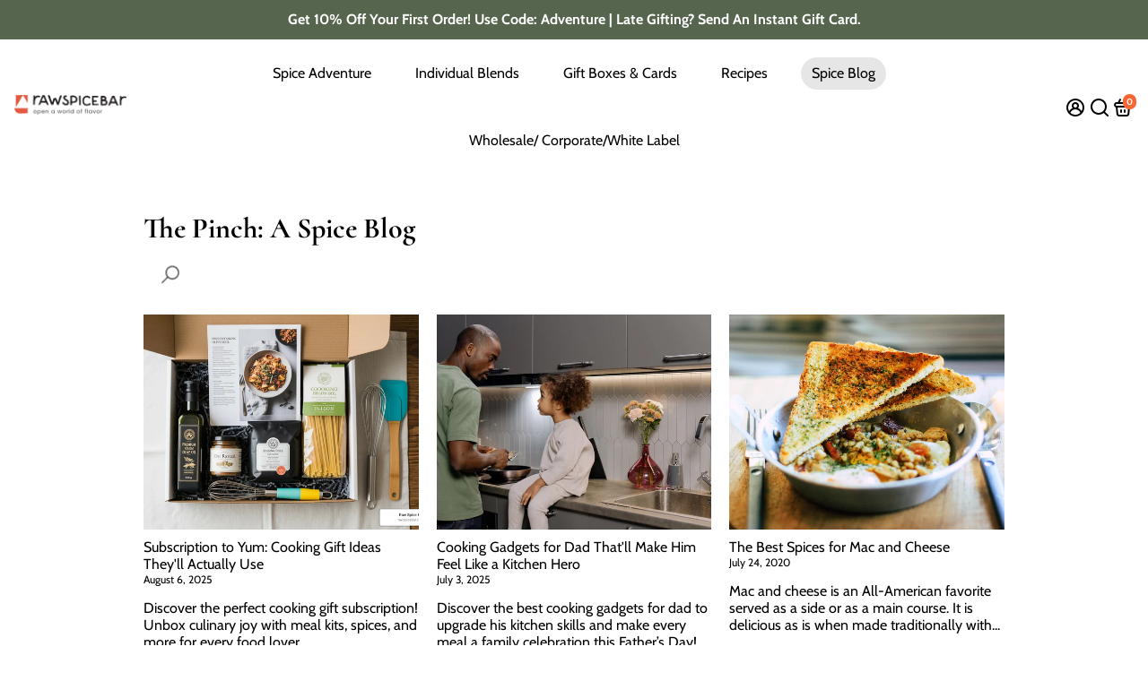

--- FILE ---
content_type: text/css
request_url: https://d2xvgzwm836rzd.cloudfront.net/blog_styles--rawspicebar1.min.css?v=1733854206488
body_size: 4828
content:
.bloggle--blog-item-button { border: none; } #bloggy--article a:not(.bggle_button-link) {font-weight: 400;} #bloggy--article a:not(.bggle_button-link):hover {}.blog-layout__main {max-width: 100%;} #bloggy--article p.text--1632319016101, #bloggy--article li.text--1632319016101, #bloggy--article h6.text--1632319016101, #bloggy--article h5.text--1632319016101, #bloggy--article h4.text--1632319016101, #bloggy--article h3.text--1632319016101, #bloggy--article h2.text--1632319016101, #bloggy--article h1.text--1632319016101, #bloggy--article span.text--1632319016101, #bloggle_article-layout p.text--1632319016101, #bloggle_article-layout li.text--1632319016101, #bloggle_article-layout h6.text--1632319016101, #bloggle_article-layout h5.text--1632319016101, #bloggle_article-layout h4.text--1632319016101, #bloggle_article-layout h3.text--1632319016101, #bloggle_article-layout h2.text--1632319016101, #bloggle_article-layout h1.text--1632319016101, #bloggle_article-layout span.text--1632319016101, #bloggle--blog_layout p.text--1632319016101, #bloggle--blog_layout li.text--1632319016101, #bloggle--blog_layout h6.text--1632319016101, #bloggle--blog_layout h5.text--1632319016101, #bloggle--blog_layout h4.text--1632319016101, #bloggle--blog_layout h3.text--1632319016101, #bloggle--blog_layout h2.text--1632319016101, #bloggle--blog_layout h1.text--1632319016101, #bloggle--blog_layout span.text--1632319016101 {font-weight:400;text-transform: none;font-style: normal;color: #000000;text-decoration:none;font-size:14px;line-height:20px;} #bloggy--article a.text--1632319016101 {text-transform: none;font-style: normal;font-size:14px;line-height:20px;}@media screen and (min-width: 768px) and (max-width: 1024px) { #bloggy--article p.text--1632319016101, #bloggy--article li.text--1632319016101, #bloggy--article h6.text--1632319016101, #bloggy--article h5.text--1632319016101, #bloggy--article h4.text--1632319016101, #bloggy--article h3.text--1632319016101, #bloggy--article h2.text--1632319016101, #bloggy--article h1.text--1632319016101, #bloggy--article span.text--1632319016101, #bloggle_article-layout p.text--1632319016101, #bloggle_article-layout li.text--1632319016101, #bloggle_article-layout h6.text--1632319016101, #bloggle_article-layout h5.text--1632319016101, #bloggle_article-layout h4.text--1632319016101, #bloggle_article-layout h3.text--1632319016101, #bloggle_article-layout h2.text--1632319016101, #bloggle_article-layout h1.text--1632319016101, #bloggle_article-layout span.text--1632319016101, #bloggle--blog_layout p.text--1632319016101, #bloggle--blog_layout li.text--1632319016101, #bloggle--blog_layout h6.text--1632319016101, #bloggle--blog_layout h5.text--1632319016101, #bloggle--blog_layout h4.text--1632319016101, #bloggle--blog_layout h3.text--1632319016101, #bloggle--blog_layout h2.text--1632319016101, #bloggle--blog_layout h1.text--1632319016101, #bloggle--blog_layout span.text--1632319016101 {font-size:13px;line-height:18px;}}@media screen and (max-width: 767px) { #bloggy--article p.text--1632319016101, #bloggy--article li.text--1632319016101, #bloggy--article h6.text--1632319016101, #bloggy--article h5.text--1632319016101, #bloggy--article h4.text--1632319016101, #bloggy--article h3.text--1632319016101, #bloggy--article h2.text--1632319016101, #bloggy--article h1.text--1632319016101, #bloggy--article span.text--1632319016101, #bloggle_article-layout p.text--1632319016101, #bloggle_article-layout li.text--1632319016101, #bloggle_article-layout h6.text--1632319016101, #bloggle_article-layout h5.text--1632319016101, #bloggle_article-layout h4.text--1632319016101, #bloggle_article-layout h3.text--1632319016101, #bloggle_article-layout h2.text--1632319016101, #bloggle_article-layout h1.text--1632319016101, #bloggle_article-layout span.text--1632319016101, #bloggle--blog_layout p.text--1632319016101, #bloggle--blog_layout li.text--1632319016101, #bloggle--blog_layout h6.text--1632319016101, #bloggle--blog_layout h5.text--1632319016101, #bloggle--blog_layout h4.text--1632319016101, #bloggle--blog_layout h3.text--1632319016101, #bloggle--blog_layout h2.text--1632319016101, #bloggle--blog_layout h1.text--1632319016101, #bloggle--blog_layout span.text--1632319016101 {font-size:12px;line-height:16px;}} #bloggy--article p.text--1632319005411, #bloggy--article li.text--1632319005411, #bloggy--article h6.text--1632319005411, #bloggy--article h5.text--1632319005411, #bloggy--article h4.text--1632319005411, #bloggy--article h3.text--1632319005411, #bloggy--article h2.text--1632319005411, #bloggy--article h1.text--1632319005411, #bloggy--article span.text--1632319005411, #bloggle_article-layout p.text--1632319005411, #bloggle_article-layout li.text--1632319005411, #bloggle_article-layout h6.text--1632319005411, #bloggle_article-layout h5.text--1632319005411, #bloggle_article-layout h4.text--1632319005411, #bloggle_article-layout h3.text--1632319005411, #bloggle_article-layout h2.text--1632319005411, #bloggle_article-layout h1.text--1632319005411, #bloggle_article-layout span.text--1632319005411, #bloggle--blog_layout p.text--1632319005411, #bloggle--blog_layout li.text--1632319005411, #bloggle--blog_layout h6.text--1632319005411, #bloggle--blog_layout h5.text--1632319005411, #bloggle--blog_layout h4.text--1632319005411, #bloggle--blog_layout h3.text--1632319005411, #bloggle--blog_layout h2.text--1632319005411, #bloggle--blog_layout h1.text--1632319005411, #bloggle--blog_layout span.text--1632319005411 {font-weight:400;text-transform: none;font-style: normal;color: #000000;text-decoration:none;font-size:14px;line-height:20px;} #bloggy--article a.text--1632319005411 {text-transform: none;font-style: normal;font-size:14px;line-height:20px;}@media screen and (min-width: 768px) and (max-width: 1024px) { #bloggy--article p.text--1632319005411, #bloggy--article li.text--1632319005411, #bloggy--article h6.text--1632319005411, #bloggy--article h5.text--1632319005411, #bloggy--article h4.text--1632319005411, #bloggy--article h3.text--1632319005411, #bloggy--article h2.text--1632319005411, #bloggy--article h1.text--1632319005411, #bloggy--article span.text--1632319005411, #bloggle_article-layout p.text--1632319005411, #bloggle_article-layout li.text--1632319005411, #bloggle_article-layout h6.text--1632319005411, #bloggle_article-layout h5.text--1632319005411, #bloggle_article-layout h4.text--1632319005411, #bloggle_article-layout h3.text--1632319005411, #bloggle_article-layout h2.text--1632319005411, #bloggle_article-layout h1.text--1632319005411, #bloggle_article-layout span.text--1632319005411, #bloggle--blog_layout p.text--1632319005411, #bloggle--blog_layout li.text--1632319005411, #bloggle--blog_layout h6.text--1632319005411, #bloggle--blog_layout h5.text--1632319005411, #bloggle--blog_layout h4.text--1632319005411, #bloggle--blog_layout h3.text--1632319005411, #bloggle--blog_layout h2.text--1632319005411, #bloggle--blog_layout h1.text--1632319005411, #bloggle--blog_layout span.text--1632319005411 {font-size:13px;line-height:18px;}}@media screen and (max-width: 767px) { #bloggy--article p.text--1632319005411, #bloggy--article li.text--1632319005411, #bloggy--article h6.text--1632319005411, #bloggy--article h5.text--1632319005411, #bloggy--article h4.text--1632319005411, #bloggy--article h3.text--1632319005411, #bloggy--article h2.text--1632319005411, #bloggy--article h1.text--1632319005411, #bloggy--article span.text--1632319005411, #bloggle_article-layout p.text--1632319005411, #bloggle_article-layout li.text--1632319005411, #bloggle_article-layout h6.text--1632319005411, #bloggle_article-layout h5.text--1632319005411, #bloggle_article-layout h4.text--1632319005411, #bloggle_article-layout h3.text--1632319005411, #bloggle_article-layout h2.text--1632319005411, #bloggle_article-layout h1.text--1632319005411, #bloggle_article-layout span.text--1632319005411, #bloggle--blog_layout p.text--1632319005411, #bloggle--blog_layout li.text--1632319005411, #bloggle--blog_layout h6.text--1632319005411, #bloggle--blog_layout h5.text--1632319005411, #bloggle--blog_layout h4.text--1632319005411, #bloggle--blog_layout h3.text--1632319005411, #bloggle--blog_layout h2.text--1632319005411, #bloggle--blog_layout h1.text--1632319005411, #bloggle--blog_layout span.text--1632319005411 {font-size:12px;line-height:16px;}} #bloggy--article p.text--1632318992437, #bloggy--article li.text--1632318992437, #bloggy--article h6.text--1632318992437, #bloggy--article h5.text--1632318992437, #bloggy--article h4.text--1632318992437, #bloggy--article h3.text--1632318992437, #bloggy--article h2.text--1632318992437, #bloggy--article h1.text--1632318992437, #bloggy--article span.text--1632318992437, #bloggle_article-layout p.text--1632318992437, #bloggle_article-layout li.text--1632318992437, #bloggle_article-layout h6.text--1632318992437, #bloggle_article-layout h5.text--1632318992437, #bloggle_article-layout h4.text--1632318992437, #bloggle_article-layout h3.text--1632318992437, #bloggle_article-layout h2.text--1632318992437, #bloggle_article-layout h1.text--1632318992437, #bloggle_article-layout span.text--1632318992437, #bloggle--blog_layout p.text--1632318992437, #bloggle--blog_layout li.text--1632318992437, #bloggle--blog_layout h6.text--1632318992437, #bloggle--blog_layout h5.text--1632318992437, #bloggle--blog_layout h4.text--1632318992437, #bloggle--blog_layout h3.text--1632318992437, #bloggle--blog_layout h2.text--1632318992437, #bloggle--blog_layout h1.text--1632318992437, #bloggle--blog_layout span.text--1632318992437 {font-weight:400;text-transform: none;font-style: normal;color: #000000;text-decoration:none;font-size:14px;line-height:20px;} #bloggy--article a.text--1632318992437 {text-transform: none;font-style: normal;font-size:14px;line-height:20px;}@media screen and (min-width: 768px) and (max-width: 1024px) { #bloggy--article p.text--1632318992437, #bloggy--article li.text--1632318992437, #bloggy--article h6.text--1632318992437, #bloggy--article h5.text--1632318992437, #bloggy--article h4.text--1632318992437, #bloggy--article h3.text--1632318992437, #bloggy--article h2.text--1632318992437, #bloggy--article h1.text--1632318992437, #bloggy--article span.text--1632318992437, #bloggle_article-layout p.text--1632318992437, #bloggle_article-layout li.text--1632318992437, #bloggle_article-layout h6.text--1632318992437, #bloggle_article-layout h5.text--1632318992437, #bloggle_article-layout h4.text--1632318992437, #bloggle_article-layout h3.text--1632318992437, #bloggle_article-layout h2.text--1632318992437, #bloggle_article-layout h1.text--1632318992437, #bloggle_article-layout span.text--1632318992437, #bloggle--blog_layout p.text--1632318992437, #bloggle--blog_layout li.text--1632318992437, #bloggle--blog_layout h6.text--1632318992437, #bloggle--blog_layout h5.text--1632318992437, #bloggle--blog_layout h4.text--1632318992437, #bloggle--blog_layout h3.text--1632318992437, #bloggle--blog_layout h2.text--1632318992437, #bloggle--blog_layout h1.text--1632318992437, #bloggle--blog_layout span.text--1632318992437 {font-size:13px;line-height:18px;}}@media screen and (max-width: 767px) { #bloggy--article p.text--1632318992437, #bloggy--article li.text--1632318992437, #bloggy--article h6.text--1632318992437, #bloggy--article h5.text--1632318992437, #bloggy--article h4.text--1632318992437, #bloggy--article h3.text--1632318992437, #bloggy--article h2.text--1632318992437, #bloggy--article h1.text--1632318992437, #bloggy--article span.text--1632318992437, #bloggle_article-layout p.text--1632318992437, #bloggle_article-layout li.text--1632318992437, #bloggle_article-layout h6.text--1632318992437, #bloggle_article-layout h5.text--1632318992437, #bloggle_article-layout h4.text--1632318992437, #bloggle_article-layout h3.text--1632318992437, #bloggle_article-layout h2.text--1632318992437, #bloggle_article-layout h1.text--1632318992437, #bloggle_article-layout span.text--1632318992437, #bloggle--blog_layout p.text--1632318992437, #bloggle--blog_layout li.text--1632318992437, #bloggle--blog_layout h6.text--1632318992437, #bloggle--blog_layout h5.text--1632318992437, #bloggle--blog_layout h4.text--1632318992437, #bloggle--blog_layout h3.text--1632318992437, #bloggle--blog_layout h2.text--1632318992437, #bloggle--blog_layout h1.text--1632318992437, #bloggle--blog_layout span.text--1632318992437 {font-size:12px;line-height:16px;}} #bloggy--article p.text--1632318980707, #bloggy--article li.text--1632318980707, #bloggy--article h6.text--1632318980707, #bloggy--article h5.text--1632318980707, #bloggy--article h4.text--1632318980707, #bloggy--article h3.text--1632318980707, #bloggy--article h2.text--1632318980707, #bloggy--article h1.text--1632318980707, #bloggy--article span.text--1632318980707, #bloggle_article-layout p.text--1632318980707, #bloggle_article-layout li.text--1632318980707, #bloggle_article-layout h6.text--1632318980707, #bloggle_article-layout h5.text--1632318980707, #bloggle_article-layout h4.text--1632318980707, #bloggle_article-layout h3.text--1632318980707, #bloggle_article-layout h2.text--1632318980707, #bloggle_article-layout h1.text--1632318980707, #bloggle_article-layout span.text--1632318980707, #bloggle--blog_layout p.text--1632318980707, #bloggle--blog_layout li.text--1632318980707, #bloggle--blog_layout h6.text--1632318980707, #bloggle--blog_layout h5.text--1632318980707, #bloggle--blog_layout h4.text--1632318980707, #bloggle--blog_layout h3.text--1632318980707, #bloggle--blog_layout h2.text--1632318980707, #bloggle--blog_layout h1.text--1632318980707, #bloggle--blog_layout span.text--1632318980707 {font-weight:400;text-transform: none;font-style: normal;color: #000000;text-decoration:none;font-size:14px;line-height:20px;} #bloggy--article a.text--1632318980707 {text-transform: none;font-style: normal;font-size:14px;line-height:20px;}@media screen and (min-width: 768px) and (max-width: 1024px) { #bloggy--article p.text--1632318980707, #bloggy--article li.text--1632318980707, #bloggy--article h6.text--1632318980707, #bloggy--article h5.text--1632318980707, #bloggy--article h4.text--1632318980707, #bloggy--article h3.text--1632318980707, #bloggy--article h2.text--1632318980707, #bloggy--article h1.text--1632318980707, #bloggy--article span.text--1632318980707, #bloggle_article-layout p.text--1632318980707, #bloggle_article-layout li.text--1632318980707, #bloggle_article-layout h6.text--1632318980707, #bloggle_article-layout h5.text--1632318980707, #bloggle_article-layout h4.text--1632318980707, #bloggle_article-layout h3.text--1632318980707, #bloggle_article-layout h2.text--1632318980707, #bloggle_article-layout h1.text--1632318980707, #bloggle_article-layout span.text--1632318980707, #bloggle--blog_layout p.text--1632318980707, #bloggle--blog_layout li.text--1632318980707, #bloggle--blog_layout h6.text--1632318980707, #bloggle--blog_layout h5.text--1632318980707, #bloggle--blog_layout h4.text--1632318980707, #bloggle--blog_layout h3.text--1632318980707, #bloggle--blog_layout h2.text--1632318980707, #bloggle--blog_layout h1.text--1632318980707, #bloggle--blog_layout span.text--1632318980707 {font-size:13px;line-height:18px;}}@media screen and (max-width: 767px) { #bloggy--article p.text--1632318980707, #bloggy--article li.text--1632318980707, #bloggy--article h6.text--1632318980707, #bloggy--article h5.text--1632318980707, #bloggy--article h4.text--1632318980707, #bloggy--article h3.text--1632318980707, #bloggy--article h2.text--1632318980707, #bloggy--article h1.text--1632318980707, #bloggy--article span.text--1632318980707, #bloggle_article-layout p.text--1632318980707, #bloggle_article-layout li.text--1632318980707, #bloggle_article-layout h6.text--1632318980707, #bloggle_article-layout h5.text--1632318980707, #bloggle_article-layout h4.text--1632318980707, #bloggle_article-layout h3.text--1632318980707, #bloggle_article-layout h2.text--1632318980707, #bloggle_article-layout h1.text--1632318980707, #bloggle_article-layout span.text--1632318980707, #bloggle--blog_layout p.text--1632318980707, #bloggle--blog_layout li.text--1632318980707, #bloggle--blog_layout h6.text--1632318980707, #bloggle--blog_layout h5.text--1632318980707, #bloggle--blog_layout h4.text--1632318980707, #bloggle--blog_layout h3.text--1632318980707, #bloggle--blog_layout h2.text--1632318980707, #bloggle--blog_layout h1.text--1632318980707, #bloggle--blog_layout span.text--1632318980707 {font-size:12px;line-height:16px;}} #bloggy--article p.text--1632318963796, #bloggy--article li.text--1632318963796, #bloggy--article h6.text--1632318963796, #bloggy--article h5.text--1632318963796, #bloggy--article h4.text--1632318963796, #bloggy--article h3.text--1632318963796, #bloggy--article h2.text--1632318963796, #bloggy--article h1.text--1632318963796, #bloggy--article span.text--1632318963796, #bloggle_article-layout p.text--1632318963796, #bloggle_article-layout li.text--1632318963796, #bloggle_article-layout h6.text--1632318963796, #bloggle_article-layout h5.text--1632318963796, #bloggle_article-layout h4.text--1632318963796, #bloggle_article-layout h3.text--1632318963796, #bloggle_article-layout h2.text--1632318963796, #bloggle_article-layout h1.text--1632318963796, #bloggle_article-layout span.text--1632318963796, #bloggle--blog_layout p.text--1632318963796, #bloggle--blog_layout li.text--1632318963796, #bloggle--blog_layout h6.text--1632318963796, #bloggle--blog_layout h5.text--1632318963796, #bloggle--blog_layout h4.text--1632318963796, #bloggle--blog_layout h3.text--1632318963796, #bloggle--blog_layout h2.text--1632318963796, #bloggle--blog_layout h1.text--1632318963796, #bloggle--blog_layout span.text--1632318963796 {font-weight:400;text-transform: none;font-style: normal;color: #000000;text-decoration:none;font-size:14px;line-height:20px;} #bloggy--article a.text--1632318963796 {text-transform: none;font-style: normal;font-size:14px;line-height:20px;}@media screen and (min-width: 768px) and (max-width: 1024px) { #bloggy--article p.text--1632318963796, #bloggy--article li.text--1632318963796, #bloggy--article h6.text--1632318963796, #bloggy--article h5.text--1632318963796, #bloggy--article h4.text--1632318963796, #bloggy--article h3.text--1632318963796, #bloggy--article h2.text--1632318963796, #bloggy--article h1.text--1632318963796, #bloggy--article span.text--1632318963796, #bloggle_article-layout p.text--1632318963796, #bloggle_article-layout li.text--1632318963796, #bloggle_article-layout h6.text--1632318963796, #bloggle_article-layout h5.text--1632318963796, #bloggle_article-layout h4.text--1632318963796, #bloggle_article-layout h3.text--1632318963796, #bloggle_article-layout h2.text--1632318963796, #bloggle_article-layout h1.text--1632318963796, #bloggle_article-layout span.text--1632318963796, #bloggle--blog_layout p.text--1632318963796, #bloggle--blog_layout li.text--1632318963796, #bloggle--blog_layout h6.text--1632318963796, #bloggle--blog_layout h5.text--1632318963796, #bloggle--blog_layout h4.text--1632318963796, #bloggle--blog_layout h3.text--1632318963796, #bloggle--blog_layout h2.text--1632318963796, #bloggle--blog_layout h1.text--1632318963796, #bloggle--blog_layout span.text--1632318963796 {font-size:13px;line-height:18px;}}@media screen and (max-width: 767px) { #bloggy--article p.text--1632318963796, #bloggy--article li.text--1632318963796, #bloggy--article h6.text--1632318963796, #bloggy--article h5.text--1632318963796, #bloggy--article h4.text--1632318963796, #bloggy--article h3.text--1632318963796, #bloggy--article h2.text--1632318963796, #bloggy--article h1.text--1632318963796, #bloggy--article span.text--1632318963796, #bloggle_article-layout p.text--1632318963796, #bloggle_article-layout li.text--1632318963796, #bloggle_article-layout h6.text--1632318963796, #bloggle_article-layout h5.text--1632318963796, #bloggle_article-layout h4.text--1632318963796, #bloggle_article-layout h3.text--1632318963796, #bloggle_article-layout h2.text--1632318963796, #bloggle_article-layout h1.text--1632318963796, #bloggle_article-layout span.text--1632318963796, #bloggle--blog_layout p.text--1632318963796, #bloggle--blog_layout li.text--1632318963796, #bloggle--blog_layout h6.text--1632318963796, #bloggle--blog_layout h5.text--1632318963796, #bloggle--blog_layout h4.text--1632318963796, #bloggle--blog_layout h3.text--1632318963796, #bloggle--blog_layout h2.text--1632318963796, #bloggle--blog_layout h1.text--1632318963796, #bloggle--blog_layout span.text--1632318963796 {font-size:12px;line-height:16px;}} #bloggy--article a.button--1632318795020, #bloggy--article button.button--1632318795020, #bloggle_article-layout button.button--1632318795020, #bloggle_article-layout a.button--1632318795020, #bloggle--blog_layout button.button--1632318795020, #bloggle--blog_layout a.button--1632318795020, #bloggle-template__comment-wrapper button.button--1632318795020, #bloggle-template__comment-wrapper a.button--1632318795020 { cursor: pointer; display: block; width: fit-content;background-color: #FFFFFF;padding-left: 10px;padding-right: 10px;padding-bottom: 10px;padding-top: 10px;font-weight:400;text-transform: none;font-style: normal;color: #000000;text-decoration: none;font-size:14px;line-height:20px;}@media screen and (min-width: 768px) and (max-width: 1024px) {#bloggy--article a.button--1632318795020, #bloggy--article button.button--1632318795020, #bloggle_article-layout button.button--1632318795020, #bloggle_article-layout a.button--1632318795020, #bloggle--blog_layout button.button--1632318795020, #bloggle--blog_layout a.button--1632318795020, #bloggle-template__comment-wrapper button.button--1632318795020, #bloggle-template__comment-wrapper a.button--1632318795020 {font-size:13px;line-height:18px;}}@media screen and (max-width: 767px) {#bloggy--article a.button--1632318795020, #bloggy--article button.button--1632318795020, #bloggle_article-layout button.button--1632318795020, #bloggle_article-layout a.button--1632318795020, #bloggle--blog_layout button.button--1632318795020, #bloggle--blog_layout a.button--1632318795020, #bloggle-template__comment-wrapper button.button--1632318795020, #bloggle-template__comment-wrapper a.button--1632318795020 {font-size:12px;line-height:16px;}}#bloggy--article a.button--1632318795020:hover, #bloggy--article button.button--1632318795020:hover, #bloggle_article-layout button.button--1632318795020:hover, #bloggle_article-layout a.button--1632318795020:hover, #bloggle--blog_layout button.button--1632318795020:hover, #bloggle--blog_layout a.button--1632318795020:hover, #bloggle-template__comment-wrapper button.button--1632318795020:hover, #bloggle-template__comment-wrapper a.button--1632318795020:hover {} #bloggy--article a.button--1632318720931, #bloggy--article button.button--1632318720931, #bloggle_article-layout button.button--1632318720931, #bloggle_article-layout a.button--1632318720931, #bloggle--blog_layout button.button--1632318720931, #bloggle--blog_layout a.button--1632318720931, #bloggle-template__comment-wrapper button.button--1632318720931, #bloggle-template__comment-wrapper a.button--1632318720931 { cursor: pointer; display: block; width: fit-content;background-color: #FFFFFF;padding-left: 10px;padding-right: 10px;padding-bottom: 10px;padding-top: 10px;font-weight:400;text-transform: none;font-style: normal;color: #000000;text-decoration: none;font-size:14px;line-height:20px;}@media screen and (min-width: 768px) and (max-width: 1024px) {#bloggy--article a.button--1632318720931, #bloggy--article button.button--1632318720931, #bloggle_article-layout button.button--1632318720931, #bloggle_article-layout a.button--1632318720931, #bloggle--blog_layout button.button--1632318720931, #bloggle--blog_layout a.button--1632318720931, #bloggle-template__comment-wrapper button.button--1632318720931, #bloggle-template__comment-wrapper a.button--1632318720931 {font-size:13px;line-height:18px;}}@media screen and (max-width: 767px) {#bloggy--article a.button--1632318720931, #bloggy--article button.button--1632318720931, #bloggle_article-layout button.button--1632318720931, #bloggle_article-layout a.button--1632318720931, #bloggle--blog_layout button.button--1632318720931, #bloggle--blog_layout a.button--1632318720931, #bloggle-template__comment-wrapper button.button--1632318720931, #bloggle-template__comment-wrapper a.button--1632318720931 {font-size:12px;line-height:16px;}}#bloggy--article a.button--1632318720931:hover, #bloggy--article button.button--1632318720931:hover, #bloggle_article-layout button.button--1632318720931:hover, #bloggle_article-layout a.button--1632318720931:hover, #bloggle--blog_layout button.button--1632318720931:hover, #bloggle--blog_layout a.button--1632318720931:hover, #bloggle-template__comment-wrapper button.button--1632318720931:hover, #bloggle-template__comment-wrapper a.button--1632318720931:hover {} #bloggy--article .margin_vertical--large {margin-top: 60px;margin-bottom: 60px;} #bloggy--article .padding_vertical--large {padding-top: 60px;padding-bottom: 60px;}@media screen and (min-width: 768px) and (max-width: 1024px) {#bloggy--article .margin_vertical--large {margin-top: 60px;margin-bottom: 60px;}#bloggy--article .padding_vertical--large {padding-top: 60px;padding-bottom: 60px;}}@media screen and (max-width: 767px) {#bloggy--article .margin_vertical--large {margin-top: 60px;margin-bottom: 60px;}#bloggy--article .padding_vertical--large {padding-top: 60px;padding-bottom: 60px;}} #bloggy--article .margin_vertical--medium {margin-top: 40px;margin-bottom: 40px;} #bloggy--article .padding_vertical--medium {padding-top: 40px;padding-bottom: 40px;}@media screen and (min-width: 768px) and (max-width: 1024px) {#bloggy--article .margin_vertical--medium {margin-top: 40px;margin-bottom: 40px;}#bloggy--article .padding_vertical--medium {padding-top: 40px;padding-bottom: 40px;}}@media screen and (max-width: 767px) {#bloggy--article .margin_vertical--medium {margin-top: 40px;margin-bottom: 40px;}#bloggy--article .padding_vertical--medium {padding-top: 40px;padding-bottom: 40px;}} #bloggy--article .margin_vertical--small {margin-top: 20px;margin-bottom: 20px;} #bloggy--article .padding_vertical--small {padding-top: 20px;padding-bottom: 20px;}@media screen and (min-width: 768px) and (max-width: 1024px) {#bloggy--article .margin_vertical--small {margin-top: 15px;margin-bottom: 15px;}#bloggy--article .padding_vertical--small {padding-top: 15px;padding-bottom: 15px;}}@media screen and (max-width: 767px) {#bloggy--article .margin_vertical--small {margin-top: 15px;margin-bottom: 15px;}#bloggy--article .padding_vertical--small {padding-top: 15px;padding-bottom: 15px;}} #bloggy--article .no--margin-vertical {margin-top: 0px;margin-bottom: 0px;} #bloggy--article .no--padding-vertical {padding-top: 0px;padding-bottom: 0px;} #bloggy--article .margin_horizontal--large {margin-left: 60px;margin-right: 60px;} #bloggy--article .padding_horizontal--large {padding-left: 60px;padding-right: 60px;}@media screen and (min-width: 768px) and (max-width: 1024px) {#bloggy--article .margin_horizontal--large {margin-left: 60px;margin-right: 60px;}#bloggy--article .padding_horizontal--large {padding-left: 60px;padding-right: 60px;}}@media screen and (max-width: 767px) {#bloggy--article .margin_horizontal--large {margin-left: 60px;margin-right: 60px;}#bloggy--article .padding_horizontal--large {padding-left: 60px;padding-right: 60px;}} #bloggy--article .margin_horizontal--medium {margin-left: 40px;margin-right: 40px;} #bloggy--article .padding_horizontal--medium {padding-left: 40px;padding-right: 40px;}@media screen and (min-width: 768px) and (max-width: 1024px) {#bloggy--article .margin_horizontal--medium {margin-left: 40px;margin-right: 40px;}#bloggy--article .padding_horizontal--medium {padding-left: 40px;padding-right: 40px;}}@media screen and (max-width: 767px) {#bloggy--article .margin_horizontal--medium {margin-left: 40px;margin-right: 40px;}#bloggy--article .padding_horizontal--medium {padding-left: 40px;padding-right: 40px;}} #bloggy--article .margin_horizontal--small {margin-left: 20px;margin-right: 20px;} #bloggy--article .padding_horizontal--small {padding-left: 20px;padding-right: 20px;}@media screen and (min-width: 768px) and (max-width: 1024px) {#bloggy--article .margin_horizontal--small {margin-left: 15px;margin-right: 15px;}#bloggy--article .padding_horizontal--small {padding-left: 15px;padding-right: 15px;}}@media screen and (max-width: 767px) {#bloggy--article .margin_horizontal--small {margin-left: 15px;margin-right: 15px;}#bloggy--article .padding_horizontal--small {padding-left: 15px;padding-right: 15px;}} #bloggy--article .no--margin-horizontal {margin-left: 0px;margin-right: 0px;} #bloggy--article .no--padding-horizontal {padding-left: 0px;padding-right: 0px;}}@media screen and (max-width: 767px) {#bloggy--article .xs--100 { width: 100% !important; margin-left: 0px !important; margin-right: 0px !important; padding-left: 0px !important; padding-right: 0px !important; }} #bloggy--article .bggle_double-column { display: grid; grid-template-columns: repeat(2, calc(50% - 10px)); column-gap: 20px;}#article-header, #bloggle_rte, #bloggle_article-layout, #bloggle_article, #bloggle--blog_layout .content--container, #bloggle--blog_layout {box-sizing: border-box!important;}/* General *//* ========================= */ .bggle--slider, .bggle--slider-blog { display: block !important; } #bloggy--article ul, #bloggy--article ol { list-style-type: initial !important; } #bloggy--article li::marker { display: initial !important; font-size: inherit !important; } #bloggy--article .bggle_product-container { display: inline-block !important; } #bloggy--article { display: flex; flex-direction: column; } #bloggy--article, #bloggy--article div { -webkit-box-sizing: border-box; -moz-box-sizing: border-box; box-sizing: border-box; } #bloggy--article img[data-sizes="auto"] { display: block; width: 100%; } #bloggy--article .bggle--child-link { padding-left: 20px; } #bloggy--article p a { text-decoration: underline; } #bloggy--article .bggle--block { direction: ltr; } #bloggy--article .bggle_text hr { margin-top: 20px; margin-bottom: 20px; } #bloggy--article .bggle_text a { font-size: inherit; } #preloader { display: none !important; } #bloggy--article .flex-wrap { flex-wrap: wrap; } #bloggy--article .bggle_video iframe { max-width: 100%; min-height: initial !important; } #bloggy--article.bggle-wrapper { padding: 20px; } #bloggy--article .fd--row { display: flex; flex-direction: row; } #bloggy--article .fd--column { display: flex; flex-direction: column; } #bloggy--article .jc--center { justify-content: center; } #bloggy--article .jc--start { justify-content: flex-start; } #bloggy--article .jc--end { justify-content: flex-end; } #bloggy--article .flex--order { order: -2; } #bloggy--article .text__left { text-align: left; } #bloggy--article .fw_700 { font-weight: 700; } #bloggy--article .text__center { text-align: center; } #bloggy--article .text__right { text-align: right; } #bloggy--article .ml--auto { margin-left: auto; } #bloggy--article .mr--auto { margin-right: auto; } #bloggy--article .m--auto { margin-left: auto; margin-right: auto; } .bggle--margin-auto { margin-left: auto !important; margin-right: auto !important; } #bloggy--article .bggle_summary .one-summary{ margin-bottom: 20px; display: flex; flex-direction: row; justify-content: flex-start; align-items: flex-start; } #bloggy--article .bggle_summary .margin-summary{ margin-bottom: 20px; } #bloggy--article .bggle_summary .blggle-summary-iconV2{ display: flex; } #bloggy--article .bggle_summary .one-summary:last-child { margin-bottom: 0px; } #bloggy--article .bggle_summary .text-summary{ padding-left: 20px; width: fit-content; } #bloggy--article .bggle_summary .tick{ width: 20px; margin-top: 3px; } #bloggy--article .margin-top_none { margin-top: 0px !important; } #bloggy--article .margin-bottom_none { margin-bottom: 0px !important; } .bggle_button-link .bloggle_product--infos, .bggle_button-link .bloggle--vendor, .bggle_button-link .bloggle_product--price-currency, .bggle_button-link .bloggle_product--compare-at-price { border: none !important; } .bggle_product-container .bggle_button-link { text-decoration: none; color: inherit; border-bottom: 0px; } #bloggy--article .bggle_button { display: flex; align-items: center; }/* Products *//* ========================= */#bloggy--article .bggle_product-grid button {min-width: auto !important;}#bloggy--article .bggle--compare, #bloggy--article .bggle--price { margin-left: 4px; margin-right: 4px;}#bloggy--article .bggle--compare { text-decoration: line-through;}#bloggy--article .bloggle_product--img { margin-left: auto; margin-right: auto;}#bloggy--article .bggle--slider { display: flex; flex-direction: row; justify-content: center;}#bloggy--article .bloggle_product--price, #bloggy--article .bloggle_product--price-currency { margin-top: 0px; margin-bottom: 0px;}#bloggy--article .bggle_spacer { display: flex; flex-direction: row; align-items: center;}#bloggy--article .bggle--slider .bggle_product { cursor: pointer;}#bloggy--article .bloggle_product--infos { margin-bottom: 10px;}#bloggy--article .bggle_product-container { display: flex; flex-direction: column;}#bloggy--article strong { font-weight: 700;}#bloggy--article .bggle_product-container .bloggle_product--img { max-width: 100%;}#bloggy--article .tns-nav { text-align: center; margin-top: 10px; margin-bottom: 10px;}#bloggy--article .tns-controls { display: none;}#bloggy--article .bloggle_product--img { margin-top: 0px; margin-bottom: 15px;}#bloggy--article .tns-nav > [aria-controls] { width: 8px; height: 8px; padding: 0; margin: 0 5px; border-radius: 50%; background: #ddd; border: 0; min-height: 8px; min-width: 8px; max-height: 8px; max-width: 8px;}#bloggy--article .tns-nav > .tns-nav-active { background: #000;}@media screen and (max-width: 767px) { #bloggy--article .bggle_double-column { grid-template-columns: repeat(1, 100%); row-gap: 10px; }}/* Marges *//* ========================= */ #bloggy--article .padding_right--none { padding-right: 0px; } #bloggy--article .padding_left--none { padding-left: 0px; } #bloggy--article .margin_left--none { margin-left: 0px; } #bloggy--article .margin_right--none { margin-right: 0px; } #bloggy--article .margin__auto { margin-left: auto; margin-right: auto; } #bloggy--article p, #bloggy--article h6, #bloggy--article h5, #bloggy--article h4, #bloggy--article h3, #bloggy--article h2, #bloggy--article h1 { margin-top: 0px; margin-bottom: 0px; padding-top: 0px; padding-bottom: 0px; }#bloggy--article .bggle_text-with-image, #bloggy--article .bggle_text-with-video, #bloggy--article .bggle_product-with-text { display: flex; flex-wrap: wrap;}#bloggy--article .bggle_text-with-image.bggle--v2, #bloggy--article .bggle_text-with-video.bggle--v2, #bloggy--article .bggle_product-with-text.bggle--v2 { gap: 20px;}#bloggy--article .bggle_text-with-image .bggle_text--container .bggle_button-link { display: flex !important; align-items: center;}#bloggy--article .bggle_text--container, #bloggy--article .bggle_image--container, #bloggy--article .bggle_product--container { width: 50%;}#bloggy--article .bggle--v2 .bggle_text--container, #bloggy--article .bggle--v2 .bggle_image--container, #bloggy--article .bggle--v2 .bggle_product--container { width: calc(50% - 10px);}#bloggy--article .bggle_product--container.one-product { width: auto;}#bloggy--article .bggle_image--container, #bloggy--article .bggle_product--container { position: sticky; height: fit-content; top: 20px;}.bggle_image .bggle_image-link { width: 100%;}#bloggy--article .bggle_image-source { font-size: 13px; font-style: italic;}@media screen and (max-width: 767px) { #bloggy--article .bggle_text--container, #bloggy--article .bggle_image--container, #bloggy--article .bggle_product--container { width: 100% !important; } #bloggy--article .one-product .bloggle_product--img { margin-left: auto !important; margin-right: auto !important; margin-bottom: 10px !important; } #bloggy--article .blog__img { padding-left: 0px !important; padding-right: 0px !important; } #bloggy--article .bggle_image-source { padding-left: 0px !important; padding-right: 0px !important; } #bloggy--article .bggle_image--container.aboveText.imageLeft, #bloggy--article .bggle_product-with-text .aboveText.productLeft { margin-bottom: 20px; } #bloggy--article .bggle--v2 .bggle_image--container.aboveText.imageLeft, #bloggy--article .bggle_product-with-text.bggle--v2 .aboveText.productLeft { margin-bottom: 0px; } #bloggy--article .bggle_product-with-text .bggle_product--container { padding-left: 0px !important; padding-right: 0px !important; } #bloggy--article .bggle_image--container.aboveText.imageRight, #bloggy--article .bggle_product-with-text .aboveText.productRight { margin-bottom: 20px; order: -1; } #bloggy--article .bggle_image--container.underText.imageLeft, #bloggy--article .bggle_product-with-text .underText.productLeft { margin-top: 20px; margin-bottom: 0px; order: 3; } #bloggy--article .bggle--v2 .bggle_image--container.aboveText.imageRight, #bloggy--article .bggle--v2 .bggle_product-with-text .aboveText.productRight { margin-bottom: 0px; order: -1; } #bloggy--article .bggle--v2 .bggle_image--container.underText.imageLeft, #bloggy--article .bggle_product-with-text.bggle--v2 .underText.productLeft { margin-top: 0px; margin-bottom: 0px; order: 3; } #bloggy--article .bggle_image--container.underText.imageRight, #bloggy--article .bggle_product-with-text .underText.productRight { margin-top: 20px; } #bloggy--article .bggle--v2 .bggle_image--container.underText.imageRight, #bloggy--article .bggle_product-with-text.bggle--v2 .underText.productRight { margin-top: 0px; } #bloggy--article .bggle_image--container, #bloggy--article .bggle_product--container { position: relative; height: fit-content; top: 0px; }}/* Double images in column *//* ========================= */#bloggy--article .bggle_double-images { display: flex; flex-direction: row;}#bloggy--article .bggle_double-images.bggle--v2 { gap: 20px;}#bloggy--article .first--image { padding-right: 10px;}#bloggy--article .second--image { padding-left: 10px;}#bloggy--article .bggle--v2 .first--image { padding-right: 0px;}#bloggy--article .bggle--v2 .second--image { padding-left: 0px;}#bloggy--article .first--image, #bloggy--article .second--image { display: flex; flex-direction: column; width: 50%; align-items: flex-start; justify-content: flex-start;}#bloggy--article .bggle--v2 .first--image, #bloggy--article .bggle--v2 .second--image { width: calc(50% - 10px);}#bloggy--article .bggle_text-with-image .imageLeft, #bloggy--article .bggle_product-with-text .productLeft, #bloggy--article .bggle_text-with-video .imageLeft{ order: -1}#bloggy--article .bggle_text-with-image .imageRight, #bloggy--article .bggle_product-with-text .productRight, #bloggy--article .bggle_text-with-video .imageRight { order: 1}#bloggy--article .blog__img { object-fit: cover; margin-top: 0px; margin-bottom: 0px; width: 100%;}#bloggy--article .cursor--pointer { cursor: pointer;}/* One product *//* ========================= */#bloggy--article .bggle_one-product { max-width: 100%;}[dir="rtl"] #bloggy--article .product--hor .bloggle_product--img { margin-right: 0px !important; margin-left: 20px !important;}#bloggy--article .bggle_one-product.product--hor .bggle_button-link { display: flex; align-items: center;}#bloggy--article .bggle_one-product.product--hor .bloggle_product--img { margin-right: 20px; max-width: 300px; margin-bottom: 0px;}@media screen and (max-width: 1024px) { #bloggy--article .bggle_one-product.product--hor .bggle_button-link { display: flex; flex-direction: column; align-items: center; flex-wrap: wrap; } #bloggy--article .bggle_one-product.product--hor .bloggle_product--img { margin-right: 15px; max-width: 100%; margin-bottom: 0px; }}@media screen and (max-width: 767px) { #bloggy--article .bggle_one-product.product--hor .bloggle_product--img { max-width: 108px; }}/* Blog post reco *//* ========================= */#bloggy--article .bggle--slider-blog { display: flex; flex-direction: row; justify-content: flex-start;}#bloggy--article .bggle_blog-post-title { margin-top: 10px; margin-bottom: 10px;}#bloggy--article .bggle_blog-post-image { object-fit: cover;}#bloggy--article .bggle_blog-post-url { display: flex; flex-direction: column;}@media screen and (max-width: 767px) { #bloggy--article .bggle_text-with-image .image--container, #bloggy--article .bggle_text-with-video .image--container { order: 1 !important; } #bloggy--article .blog__img { width: 100%; margin-left: auto; margin-right: auto; } #bloggy--article .xs--100 .blog__img { width: 100% !important; } #bloggy--article .first--image, #bloggy--article .second--image { width: 100%; } #bloggy--article .xs--100 { width: 100% !important; padding-left: 0px; padding-right: 0px; } #bloggy--article .second--image.xs--100 { padding-top: 20px; }}#bloggy--article img {opacity: 1 !important;} img.lazyloadedbloggle { opacity: 1 !important; }#bloggy--article .bggle_product-container .bggle_button-link, #bloggy--article .bggle_product--container .bggle_button-link, #bloggy--article .bggle_blog-post-container .bggle_blog-post-url {text-decoration: none !important;}#bloggy--article .button-social .bggle_button-link {margin: 0 10px;padding: 5px 10px;border-radius: 3px;background: grey;text-decoration: none;color: white;transition: all 0.3s;align-items: center;}#bloggy--article .button-social .bggle_button-link:hover{ background: rgba(80,80,80,0.7)}@media screen and (max-width: 767px) { .bggle_social .flex.fd--row.jc--center { flex-wrap: wrap; } #bloggy--article .button-social { width: 130px; margin-top: 16px; } #bloggy--article .button-social .bggle_button-link { width: 100%; }}#bloggy--article .button-social .bggle_button-link .custom--icon{height: 20px;}#bloggy--article .bggle_social .jc--flex-end{justify-content: flex-end !important;}.bggle--youtube-container { position: relative; width: 100%; height: 0; padding-bottom: 56.25%;}.bggle--youtube-video { position: absolute !important; top: 0; left: 0; width: 100%; height: 100%;}.bggle--vimeo-container { position: relative; display: block; width: 100%; overflow: hidden;}.bggle--vimeo-container::before { display: block; content: ""; padding-top: 56.25%;}.bggle--vimeo-video { position: absolute; top: 0; bottom: 0; left: 0; width: 100%; height: 100%; border: 0;}/* Blog image gallery *//* ========================= */#bloggy--article .bggle--slider-image .image-slider{ height: 100%;}#bloggy--article .bggle--slider-image .image-slider .blog__img { width: 100%; height: 100%; border: 0;}.bggle_text-with-video .bggle--vimeo-container::before { padding-top: 56.25% !important;}#bloggy--article .bggle_table-of-content { max-width: 100%;}/* Grid Product *//* ========================= */.grid-bloggle{ display: grid;}.grid-bloggle.grid-cols-2{ grid-template-columns: repeat(2, 1fr); grid-gap: 20px;}.grid-bloggle.grid-cols-3{ grid-template-columns: repeat(3, 1fr); grid-gap: 20px;}.grid-bloggle.grid-cols-4{ grid-template-columns: repeat(4, 1fr); grid-gap: 20px;}@media screen and (max-width: 768px) { .grid-bloggle{ display: grid; grid-template-columns: repeat(2, 1fr)!important; }}.bggle_text-with-video .bggle--vimeo-container::before { display: block; content: ""; padding-top: 0px;}@media screen and (max-width: 767px) { .bggle_text-with-video .bggle_image--container{ padding-left: 0px !important; padding-right: 0px !important; }}.bggle_author{ display: grid; grid-template-columns: 150px calc(100% - 170px); column-gap: 20px;}.bggle_author.no-image{ grid-template-columns: 100% !important;}.bggle_author .bggle_image--container{ width: 150px !important;}@media screen and (max-width: 767px) { .bggle_author{ grid-template-columns: 100px calc(100% - 120px); } .bggle_author .bggle_image--container{ width: 100px !important; //min-width: 100px; height: 100px !important; } #bloggy--article .image_resized { max-width: 100% !important; width: 100% !important; }}.bggle_author .bggle_image--container .blog__img{ width: 100%; height: auto; object-fit:cover;}.bggle_author .bggle_image--container .blog__img.rounded{ border-radius: 50%;}.bggle_author .italic-text p{ font-style: italic;}.bggle_author .bggle_text--container{ width: 100% !important; display: flex; flex-direction: column; justify-content: center;}#bloggy--article .bggle--block li {list-style-position: outside;margin-left: 12px;}.bggle_faq .faq--container{ border-bottom: 1px solid black;}.bggle_faq .faq--container .bggle--question-title { padding-right: 20px;}.bggle_faq .faq--container .arrow__down--svg{ width: 10px; margin-left: auto; min-width: 10px; transition: all 0.3s;}.bggle_faq .faq--container .arrow__down--svg.opened{ transition: rotate(-180deg)}.bggle_faq .faq--container .arrow__down--svg polyline{ stroke-width: 4px;}.bggle_faq .faq--container:last-child{ border-bottom: 0 solid black;}.bggle_faq .bggle--question{ padding: 20px 0 !important; cursor: pointer; display: flex; flex-direction: row;}.bggle_faq .bggle--question.bold{ font-weight: 700;}.bggle_faq .reponse { display: none; padding-bottom: 20px !important;}#bloggy--article figure.table { max-width: 100% !important; overflow: auto; margin: 0;}#bloggy--article figure.image { margin: 0; max-width: 100% !important;}#bloggy--article figure.image img { margin: 0; max-width: 100%;}#bloggy--article figure.table table { width: 100%; height: 100%; table-layout: auto; border-collapse: collapse; border-style: initial;}#bloggy--article figure.table td, #bloggy--article figure.table th { text-align: center; min-width: 170px !important;}#bloggy--article .bggle_text--container span, #bloggy--article .bggle_text--container a { display: inline !important;}/* Recipe Header */ #bloggy--article .bggle-recipe-block .bggl--recipe{ display: flex; flex-direction: row; flex-wrap: wrap; row-gap: 20px; margin-top:20px; } #bloggy--article .bggle-recipe-block.image__left{ flex-direction: row; } #bloggy--article .bggle-recipe-block.image__right{ flex-direction: row-reverse; } #bloggy--article .bggle-recipe-block { display: flex; gap: 20px; } #bloggy--article .bggle-recipe-block>img { max-width: 50%; } #bloggy--article .bggle-recipe-block .bggl-recipe-infos { max-width: 50%; width:100% } #bloggy--article .bggle-recipe-title{ position:relative; } #bloggy--article .bggl-recipe-info-icon{ display:flex; align-items: center; gap: 10px; margin-bottom: 5px; } #bloggy--article .bggle-recipe-title button, #bloggy--article .bggle-recipe-title .blggl-print { height: 40px; width: 40px; display: flex; align-items: center; justify-content: center; border-radius: 50%; background: transparent; border:none; outline: none; cursor: pointer; position: absolute; top: 0; right: 0; } /* RTL languages - begin */.blggle-rtl #bloggy--article p, .blggle-rtl #bloggy--article h1, .blggle-rtl #bloggy--article h2, .blggle-rtl #bloggy--article h3, .blggle-rtl #bloggy--article h4, .blggle-rtl #bloggy--article h5, .blggle-rtl #bloggy--article h6, .blggle-rtl #bloggy--article a {direction: rtl !important;}.blggle-rtl .bggl-recipe-info p {text-align: right;padding-right: 35px;}.blggle-rtl .bggl-recipe-info {padding-right: 20px;}.blggle-rtl .bggl-recipe-info-icon {justify-content: end;}.blggle-rtl .bggl-recipe-info-icon svg {order: 2;}.blggle-rtl .bggl-recipe-info-icon p {padding-right: 0px;}/* RTL languages - end */#bloggy--article .bggle-recipe-title svg{ height: 100%; width: 100%; } #bloggy--article .bggl-recipe-info{ width:50%; } #bloggy--article .bggl-recipe-info-icon svg{ width: 25px; height: 25px; } .bggle_printable-recipe-title { padding-right: 40px; } @media screen and (max-width: 1024px) { #bloggy--article .bggle-recipe-block { flex-direction: column !important; gap: 20px; } #bloggy--article .bggle-recipe-block>img { max-width: 100%; } #bloggy--article .bggle-recipe-block>div { max-width: 100%; width: 100%; } #bloggy--article .bggle-recipe-block .bggl--recipe{ display: flex; flex-direction:row; } #bloggy--article .bggl-recipe-info{ width:50%; } }@media print { body { visibility: hidden !important; } #bloggy--article { visibility: visible !important; position: absolute !important; left: 0 !important; top: 0 !important; max-width: 100% !important; padding-left: 10px !important; padding-right: 10px !important; } #bggle_printButton, #bggle_printButton, .bggle_faq, .bggle_product-slider, .bggle_video, .bggle_reco_blog_posts, .bggle_button, .bggle_klaviyo--form, .bggle_social { display: none !important; }}#bloggy--article .bggle-toc-summaryV2{ display: flex; align-items: center; gap:16px;}#bloggy--article .bggle-toc-summaryV2 p{ margin-bottom:0!important; padding-bottom:0!important;}#bloggy--article .bggle-toc-detailsV2 svg{ transition: all 0.3s ease-in-out;}#bloggy--article .bggle-toc-detailsV2 .fd--column { padding-top: 10px;}#bloggy--article .bggle-toc-detailsV2[open] svg{ transform: rotate(90deg);}#bloggy--article .one-summary.bggleV2{ display: flex; align-items: flex-start;}#bloggy--article .one-summary.bggleV2 .blggle-summary-iconV2{ position: relative;}#bloggy--article .one-summary.bggleV2 .bggle-sumary-iconV2-back{ height: 22px; width: 22px; padding: 5px; z-index: 1; display: flex; border-radius: 100%; justify-content: center; align-items: center;}#bloggy--article .one-summary.bggleV2 .bggle-sumary-iconV2-back .svg--icon-info{margin-left: 1px;}@media (min-width: 1024px) { #bloggy--article .bggle-h-desktop { display: none; }}@media (min-width: 767px) and (max-width: 1024px) { #bloggy--article .bggle-h-tablet { display: none; }}@media (max-width: 767px) { #bloggy--article .bggle-h-mobile { display: none; }}